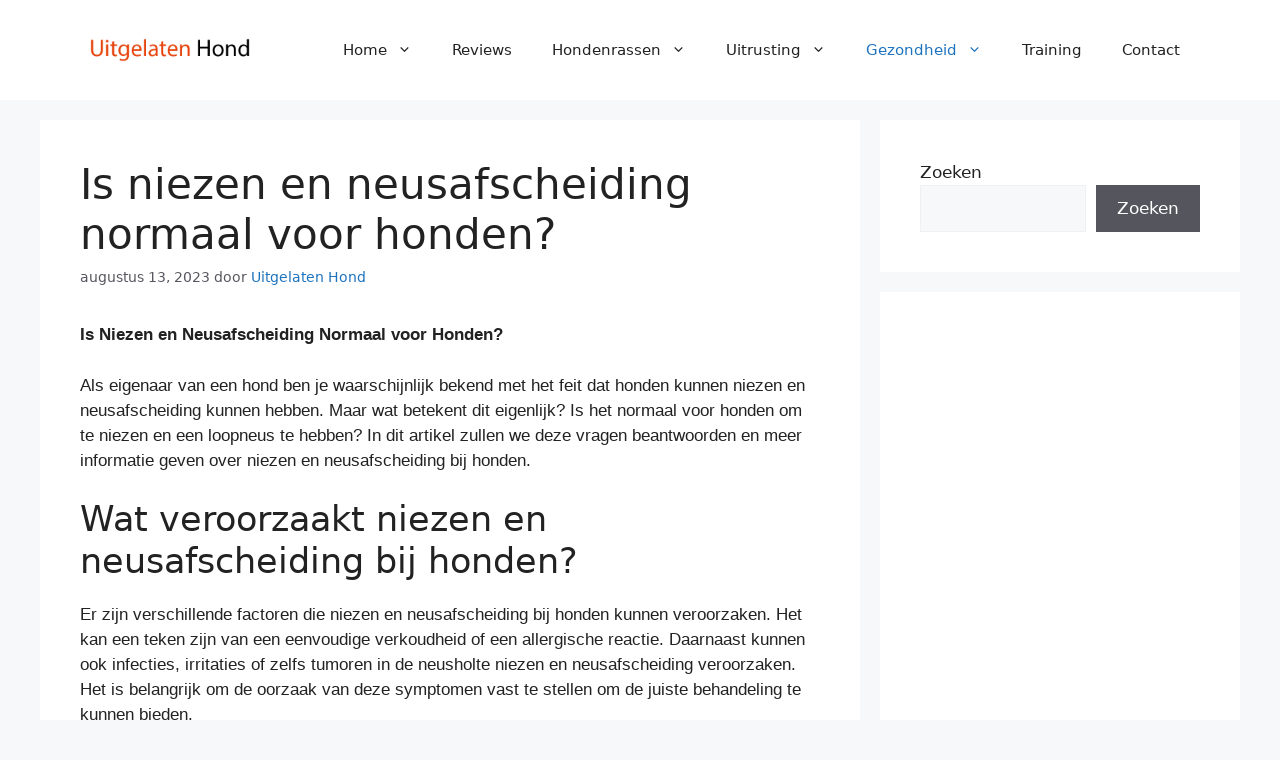

--- FILE ---
content_type: text/html; charset=utf-8
request_url: https://www.google.com/recaptcha/api2/aframe
body_size: 267
content:
<!DOCTYPE HTML><html><head><meta http-equiv="content-type" content="text/html; charset=UTF-8"></head><body><script nonce="s7qKTKh5jZZ_84tvh83nFA">/** Anti-fraud and anti-abuse applications only. See google.com/recaptcha */ try{var clients={'sodar':'https://pagead2.googlesyndication.com/pagead/sodar?'};window.addEventListener("message",function(a){try{if(a.source===window.parent){var b=JSON.parse(a.data);var c=clients[b['id']];if(c){var d=document.createElement('img');d.src=c+b['params']+'&rc='+(localStorage.getItem("rc::a")?sessionStorage.getItem("rc::b"):"");window.document.body.appendChild(d);sessionStorage.setItem("rc::e",parseInt(sessionStorage.getItem("rc::e")||0)+1);localStorage.setItem("rc::h",'1769102827992');}}}catch(b){}});window.parent.postMessage("_grecaptcha_ready", "*");}catch(b){}</script></body></html>